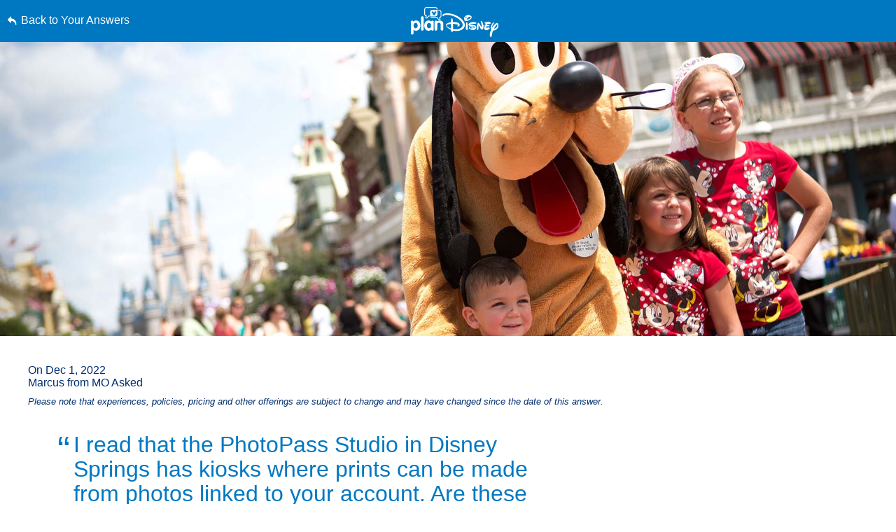

--- FILE ---
content_type: text/html; charset=utf-8
request_url: https://www.google.com/recaptcha/enterprise/anchor?ar=1&k=6LfbOnokAAAAAFl3-2lPl5KiSAxrwhYROJFl_QVT&co=aHR0cHM6Ly9jZG4ucmVnaXN0ZXJkaXNuZXkuZ28uY29tOjQ0Mw..&hl=en&v=PoyoqOPhxBO7pBk68S4YbpHZ&size=invisible&anchor-ms=20000&execute-ms=30000&cb=gpxkmlzivcs
body_size: 49830
content:
<!DOCTYPE HTML><html dir="ltr" lang="en"><head><meta http-equiv="Content-Type" content="text/html; charset=UTF-8">
<meta http-equiv="X-UA-Compatible" content="IE=edge">
<title>reCAPTCHA</title>
<style type="text/css">
/* cyrillic-ext */
@font-face {
  font-family: 'Roboto';
  font-style: normal;
  font-weight: 400;
  font-stretch: 100%;
  src: url(//fonts.gstatic.com/s/roboto/v48/KFO7CnqEu92Fr1ME7kSn66aGLdTylUAMa3GUBHMdazTgWw.woff2) format('woff2');
  unicode-range: U+0460-052F, U+1C80-1C8A, U+20B4, U+2DE0-2DFF, U+A640-A69F, U+FE2E-FE2F;
}
/* cyrillic */
@font-face {
  font-family: 'Roboto';
  font-style: normal;
  font-weight: 400;
  font-stretch: 100%;
  src: url(//fonts.gstatic.com/s/roboto/v48/KFO7CnqEu92Fr1ME7kSn66aGLdTylUAMa3iUBHMdazTgWw.woff2) format('woff2');
  unicode-range: U+0301, U+0400-045F, U+0490-0491, U+04B0-04B1, U+2116;
}
/* greek-ext */
@font-face {
  font-family: 'Roboto';
  font-style: normal;
  font-weight: 400;
  font-stretch: 100%;
  src: url(//fonts.gstatic.com/s/roboto/v48/KFO7CnqEu92Fr1ME7kSn66aGLdTylUAMa3CUBHMdazTgWw.woff2) format('woff2');
  unicode-range: U+1F00-1FFF;
}
/* greek */
@font-face {
  font-family: 'Roboto';
  font-style: normal;
  font-weight: 400;
  font-stretch: 100%;
  src: url(//fonts.gstatic.com/s/roboto/v48/KFO7CnqEu92Fr1ME7kSn66aGLdTylUAMa3-UBHMdazTgWw.woff2) format('woff2');
  unicode-range: U+0370-0377, U+037A-037F, U+0384-038A, U+038C, U+038E-03A1, U+03A3-03FF;
}
/* math */
@font-face {
  font-family: 'Roboto';
  font-style: normal;
  font-weight: 400;
  font-stretch: 100%;
  src: url(//fonts.gstatic.com/s/roboto/v48/KFO7CnqEu92Fr1ME7kSn66aGLdTylUAMawCUBHMdazTgWw.woff2) format('woff2');
  unicode-range: U+0302-0303, U+0305, U+0307-0308, U+0310, U+0312, U+0315, U+031A, U+0326-0327, U+032C, U+032F-0330, U+0332-0333, U+0338, U+033A, U+0346, U+034D, U+0391-03A1, U+03A3-03A9, U+03B1-03C9, U+03D1, U+03D5-03D6, U+03F0-03F1, U+03F4-03F5, U+2016-2017, U+2034-2038, U+203C, U+2040, U+2043, U+2047, U+2050, U+2057, U+205F, U+2070-2071, U+2074-208E, U+2090-209C, U+20D0-20DC, U+20E1, U+20E5-20EF, U+2100-2112, U+2114-2115, U+2117-2121, U+2123-214F, U+2190, U+2192, U+2194-21AE, U+21B0-21E5, U+21F1-21F2, U+21F4-2211, U+2213-2214, U+2216-22FF, U+2308-230B, U+2310, U+2319, U+231C-2321, U+2336-237A, U+237C, U+2395, U+239B-23B7, U+23D0, U+23DC-23E1, U+2474-2475, U+25AF, U+25B3, U+25B7, U+25BD, U+25C1, U+25CA, U+25CC, U+25FB, U+266D-266F, U+27C0-27FF, U+2900-2AFF, U+2B0E-2B11, U+2B30-2B4C, U+2BFE, U+3030, U+FF5B, U+FF5D, U+1D400-1D7FF, U+1EE00-1EEFF;
}
/* symbols */
@font-face {
  font-family: 'Roboto';
  font-style: normal;
  font-weight: 400;
  font-stretch: 100%;
  src: url(//fonts.gstatic.com/s/roboto/v48/KFO7CnqEu92Fr1ME7kSn66aGLdTylUAMaxKUBHMdazTgWw.woff2) format('woff2');
  unicode-range: U+0001-000C, U+000E-001F, U+007F-009F, U+20DD-20E0, U+20E2-20E4, U+2150-218F, U+2190, U+2192, U+2194-2199, U+21AF, U+21E6-21F0, U+21F3, U+2218-2219, U+2299, U+22C4-22C6, U+2300-243F, U+2440-244A, U+2460-24FF, U+25A0-27BF, U+2800-28FF, U+2921-2922, U+2981, U+29BF, U+29EB, U+2B00-2BFF, U+4DC0-4DFF, U+FFF9-FFFB, U+10140-1018E, U+10190-1019C, U+101A0, U+101D0-101FD, U+102E0-102FB, U+10E60-10E7E, U+1D2C0-1D2D3, U+1D2E0-1D37F, U+1F000-1F0FF, U+1F100-1F1AD, U+1F1E6-1F1FF, U+1F30D-1F30F, U+1F315, U+1F31C, U+1F31E, U+1F320-1F32C, U+1F336, U+1F378, U+1F37D, U+1F382, U+1F393-1F39F, U+1F3A7-1F3A8, U+1F3AC-1F3AF, U+1F3C2, U+1F3C4-1F3C6, U+1F3CA-1F3CE, U+1F3D4-1F3E0, U+1F3ED, U+1F3F1-1F3F3, U+1F3F5-1F3F7, U+1F408, U+1F415, U+1F41F, U+1F426, U+1F43F, U+1F441-1F442, U+1F444, U+1F446-1F449, U+1F44C-1F44E, U+1F453, U+1F46A, U+1F47D, U+1F4A3, U+1F4B0, U+1F4B3, U+1F4B9, U+1F4BB, U+1F4BF, U+1F4C8-1F4CB, U+1F4D6, U+1F4DA, U+1F4DF, U+1F4E3-1F4E6, U+1F4EA-1F4ED, U+1F4F7, U+1F4F9-1F4FB, U+1F4FD-1F4FE, U+1F503, U+1F507-1F50B, U+1F50D, U+1F512-1F513, U+1F53E-1F54A, U+1F54F-1F5FA, U+1F610, U+1F650-1F67F, U+1F687, U+1F68D, U+1F691, U+1F694, U+1F698, U+1F6AD, U+1F6B2, U+1F6B9-1F6BA, U+1F6BC, U+1F6C6-1F6CF, U+1F6D3-1F6D7, U+1F6E0-1F6EA, U+1F6F0-1F6F3, U+1F6F7-1F6FC, U+1F700-1F7FF, U+1F800-1F80B, U+1F810-1F847, U+1F850-1F859, U+1F860-1F887, U+1F890-1F8AD, U+1F8B0-1F8BB, U+1F8C0-1F8C1, U+1F900-1F90B, U+1F93B, U+1F946, U+1F984, U+1F996, U+1F9E9, U+1FA00-1FA6F, U+1FA70-1FA7C, U+1FA80-1FA89, U+1FA8F-1FAC6, U+1FACE-1FADC, U+1FADF-1FAE9, U+1FAF0-1FAF8, U+1FB00-1FBFF;
}
/* vietnamese */
@font-face {
  font-family: 'Roboto';
  font-style: normal;
  font-weight: 400;
  font-stretch: 100%;
  src: url(//fonts.gstatic.com/s/roboto/v48/KFO7CnqEu92Fr1ME7kSn66aGLdTylUAMa3OUBHMdazTgWw.woff2) format('woff2');
  unicode-range: U+0102-0103, U+0110-0111, U+0128-0129, U+0168-0169, U+01A0-01A1, U+01AF-01B0, U+0300-0301, U+0303-0304, U+0308-0309, U+0323, U+0329, U+1EA0-1EF9, U+20AB;
}
/* latin-ext */
@font-face {
  font-family: 'Roboto';
  font-style: normal;
  font-weight: 400;
  font-stretch: 100%;
  src: url(//fonts.gstatic.com/s/roboto/v48/KFO7CnqEu92Fr1ME7kSn66aGLdTylUAMa3KUBHMdazTgWw.woff2) format('woff2');
  unicode-range: U+0100-02BA, U+02BD-02C5, U+02C7-02CC, U+02CE-02D7, U+02DD-02FF, U+0304, U+0308, U+0329, U+1D00-1DBF, U+1E00-1E9F, U+1EF2-1EFF, U+2020, U+20A0-20AB, U+20AD-20C0, U+2113, U+2C60-2C7F, U+A720-A7FF;
}
/* latin */
@font-face {
  font-family: 'Roboto';
  font-style: normal;
  font-weight: 400;
  font-stretch: 100%;
  src: url(//fonts.gstatic.com/s/roboto/v48/KFO7CnqEu92Fr1ME7kSn66aGLdTylUAMa3yUBHMdazQ.woff2) format('woff2');
  unicode-range: U+0000-00FF, U+0131, U+0152-0153, U+02BB-02BC, U+02C6, U+02DA, U+02DC, U+0304, U+0308, U+0329, U+2000-206F, U+20AC, U+2122, U+2191, U+2193, U+2212, U+2215, U+FEFF, U+FFFD;
}
/* cyrillic-ext */
@font-face {
  font-family: 'Roboto';
  font-style: normal;
  font-weight: 500;
  font-stretch: 100%;
  src: url(//fonts.gstatic.com/s/roboto/v48/KFO7CnqEu92Fr1ME7kSn66aGLdTylUAMa3GUBHMdazTgWw.woff2) format('woff2');
  unicode-range: U+0460-052F, U+1C80-1C8A, U+20B4, U+2DE0-2DFF, U+A640-A69F, U+FE2E-FE2F;
}
/* cyrillic */
@font-face {
  font-family: 'Roboto';
  font-style: normal;
  font-weight: 500;
  font-stretch: 100%;
  src: url(//fonts.gstatic.com/s/roboto/v48/KFO7CnqEu92Fr1ME7kSn66aGLdTylUAMa3iUBHMdazTgWw.woff2) format('woff2');
  unicode-range: U+0301, U+0400-045F, U+0490-0491, U+04B0-04B1, U+2116;
}
/* greek-ext */
@font-face {
  font-family: 'Roboto';
  font-style: normal;
  font-weight: 500;
  font-stretch: 100%;
  src: url(//fonts.gstatic.com/s/roboto/v48/KFO7CnqEu92Fr1ME7kSn66aGLdTylUAMa3CUBHMdazTgWw.woff2) format('woff2');
  unicode-range: U+1F00-1FFF;
}
/* greek */
@font-face {
  font-family: 'Roboto';
  font-style: normal;
  font-weight: 500;
  font-stretch: 100%;
  src: url(//fonts.gstatic.com/s/roboto/v48/KFO7CnqEu92Fr1ME7kSn66aGLdTylUAMa3-UBHMdazTgWw.woff2) format('woff2');
  unicode-range: U+0370-0377, U+037A-037F, U+0384-038A, U+038C, U+038E-03A1, U+03A3-03FF;
}
/* math */
@font-face {
  font-family: 'Roboto';
  font-style: normal;
  font-weight: 500;
  font-stretch: 100%;
  src: url(//fonts.gstatic.com/s/roboto/v48/KFO7CnqEu92Fr1ME7kSn66aGLdTylUAMawCUBHMdazTgWw.woff2) format('woff2');
  unicode-range: U+0302-0303, U+0305, U+0307-0308, U+0310, U+0312, U+0315, U+031A, U+0326-0327, U+032C, U+032F-0330, U+0332-0333, U+0338, U+033A, U+0346, U+034D, U+0391-03A1, U+03A3-03A9, U+03B1-03C9, U+03D1, U+03D5-03D6, U+03F0-03F1, U+03F4-03F5, U+2016-2017, U+2034-2038, U+203C, U+2040, U+2043, U+2047, U+2050, U+2057, U+205F, U+2070-2071, U+2074-208E, U+2090-209C, U+20D0-20DC, U+20E1, U+20E5-20EF, U+2100-2112, U+2114-2115, U+2117-2121, U+2123-214F, U+2190, U+2192, U+2194-21AE, U+21B0-21E5, U+21F1-21F2, U+21F4-2211, U+2213-2214, U+2216-22FF, U+2308-230B, U+2310, U+2319, U+231C-2321, U+2336-237A, U+237C, U+2395, U+239B-23B7, U+23D0, U+23DC-23E1, U+2474-2475, U+25AF, U+25B3, U+25B7, U+25BD, U+25C1, U+25CA, U+25CC, U+25FB, U+266D-266F, U+27C0-27FF, U+2900-2AFF, U+2B0E-2B11, U+2B30-2B4C, U+2BFE, U+3030, U+FF5B, U+FF5D, U+1D400-1D7FF, U+1EE00-1EEFF;
}
/* symbols */
@font-face {
  font-family: 'Roboto';
  font-style: normal;
  font-weight: 500;
  font-stretch: 100%;
  src: url(//fonts.gstatic.com/s/roboto/v48/KFO7CnqEu92Fr1ME7kSn66aGLdTylUAMaxKUBHMdazTgWw.woff2) format('woff2');
  unicode-range: U+0001-000C, U+000E-001F, U+007F-009F, U+20DD-20E0, U+20E2-20E4, U+2150-218F, U+2190, U+2192, U+2194-2199, U+21AF, U+21E6-21F0, U+21F3, U+2218-2219, U+2299, U+22C4-22C6, U+2300-243F, U+2440-244A, U+2460-24FF, U+25A0-27BF, U+2800-28FF, U+2921-2922, U+2981, U+29BF, U+29EB, U+2B00-2BFF, U+4DC0-4DFF, U+FFF9-FFFB, U+10140-1018E, U+10190-1019C, U+101A0, U+101D0-101FD, U+102E0-102FB, U+10E60-10E7E, U+1D2C0-1D2D3, U+1D2E0-1D37F, U+1F000-1F0FF, U+1F100-1F1AD, U+1F1E6-1F1FF, U+1F30D-1F30F, U+1F315, U+1F31C, U+1F31E, U+1F320-1F32C, U+1F336, U+1F378, U+1F37D, U+1F382, U+1F393-1F39F, U+1F3A7-1F3A8, U+1F3AC-1F3AF, U+1F3C2, U+1F3C4-1F3C6, U+1F3CA-1F3CE, U+1F3D4-1F3E0, U+1F3ED, U+1F3F1-1F3F3, U+1F3F5-1F3F7, U+1F408, U+1F415, U+1F41F, U+1F426, U+1F43F, U+1F441-1F442, U+1F444, U+1F446-1F449, U+1F44C-1F44E, U+1F453, U+1F46A, U+1F47D, U+1F4A3, U+1F4B0, U+1F4B3, U+1F4B9, U+1F4BB, U+1F4BF, U+1F4C8-1F4CB, U+1F4D6, U+1F4DA, U+1F4DF, U+1F4E3-1F4E6, U+1F4EA-1F4ED, U+1F4F7, U+1F4F9-1F4FB, U+1F4FD-1F4FE, U+1F503, U+1F507-1F50B, U+1F50D, U+1F512-1F513, U+1F53E-1F54A, U+1F54F-1F5FA, U+1F610, U+1F650-1F67F, U+1F687, U+1F68D, U+1F691, U+1F694, U+1F698, U+1F6AD, U+1F6B2, U+1F6B9-1F6BA, U+1F6BC, U+1F6C6-1F6CF, U+1F6D3-1F6D7, U+1F6E0-1F6EA, U+1F6F0-1F6F3, U+1F6F7-1F6FC, U+1F700-1F7FF, U+1F800-1F80B, U+1F810-1F847, U+1F850-1F859, U+1F860-1F887, U+1F890-1F8AD, U+1F8B0-1F8BB, U+1F8C0-1F8C1, U+1F900-1F90B, U+1F93B, U+1F946, U+1F984, U+1F996, U+1F9E9, U+1FA00-1FA6F, U+1FA70-1FA7C, U+1FA80-1FA89, U+1FA8F-1FAC6, U+1FACE-1FADC, U+1FADF-1FAE9, U+1FAF0-1FAF8, U+1FB00-1FBFF;
}
/* vietnamese */
@font-face {
  font-family: 'Roboto';
  font-style: normal;
  font-weight: 500;
  font-stretch: 100%;
  src: url(//fonts.gstatic.com/s/roboto/v48/KFO7CnqEu92Fr1ME7kSn66aGLdTylUAMa3OUBHMdazTgWw.woff2) format('woff2');
  unicode-range: U+0102-0103, U+0110-0111, U+0128-0129, U+0168-0169, U+01A0-01A1, U+01AF-01B0, U+0300-0301, U+0303-0304, U+0308-0309, U+0323, U+0329, U+1EA0-1EF9, U+20AB;
}
/* latin-ext */
@font-face {
  font-family: 'Roboto';
  font-style: normal;
  font-weight: 500;
  font-stretch: 100%;
  src: url(//fonts.gstatic.com/s/roboto/v48/KFO7CnqEu92Fr1ME7kSn66aGLdTylUAMa3KUBHMdazTgWw.woff2) format('woff2');
  unicode-range: U+0100-02BA, U+02BD-02C5, U+02C7-02CC, U+02CE-02D7, U+02DD-02FF, U+0304, U+0308, U+0329, U+1D00-1DBF, U+1E00-1E9F, U+1EF2-1EFF, U+2020, U+20A0-20AB, U+20AD-20C0, U+2113, U+2C60-2C7F, U+A720-A7FF;
}
/* latin */
@font-face {
  font-family: 'Roboto';
  font-style: normal;
  font-weight: 500;
  font-stretch: 100%;
  src: url(//fonts.gstatic.com/s/roboto/v48/KFO7CnqEu92Fr1ME7kSn66aGLdTylUAMa3yUBHMdazQ.woff2) format('woff2');
  unicode-range: U+0000-00FF, U+0131, U+0152-0153, U+02BB-02BC, U+02C6, U+02DA, U+02DC, U+0304, U+0308, U+0329, U+2000-206F, U+20AC, U+2122, U+2191, U+2193, U+2212, U+2215, U+FEFF, U+FFFD;
}
/* cyrillic-ext */
@font-face {
  font-family: 'Roboto';
  font-style: normal;
  font-weight: 900;
  font-stretch: 100%;
  src: url(//fonts.gstatic.com/s/roboto/v48/KFO7CnqEu92Fr1ME7kSn66aGLdTylUAMa3GUBHMdazTgWw.woff2) format('woff2');
  unicode-range: U+0460-052F, U+1C80-1C8A, U+20B4, U+2DE0-2DFF, U+A640-A69F, U+FE2E-FE2F;
}
/* cyrillic */
@font-face {
  font-family: 'Roboto';
  font-style: normal;
  font-weight: 900;
  font-stretch: 100%;
  src: url(//fonts.gstatic.com/s/roboto/v48/KFO7CnqEu92Fr1ME7kSn66aGLdTylUAMa3iUBHMdazTgWw.woff2) format('woff2');
  unicode-range: U+0301, U+0400-045F, U+0490-0491, U+04B0-04B1, U+2116;
}
/* greek-ext */
@font-face {
  font-family: 'Roboto';
  font-style: normal;
  font-weight: 900;
  font-stretch: 100%;
  src: url(//fonts.gstatic.com/s/roboto/v48/KFO7CnqEu92Fr1ME7kSn66aGLdTylUAMa3CUBHMdazTgWw.woff2) format('woff2');
  unicode-range: U+1F00-1FFF;
}
/* greek */
@font-face {
  font-family: 'Roboto';
  font-style: normal;
  font-weight: 900;
  font-stretch: 100%;
  src: url(//fonts.gstatic.com/s/roboto/v48/KFO7CnqEu92Fr1ME7kSn66aGLdTylUAMa3-UBHMdazTgWw.woff2) format('woff2');
  unicode-range: U+0370-0377, U+037A-037F, U+0384-038A, U+038C, U+038E-03A1, U+03A3-03FF;
}
/* math */
@font-face {
  font-family: 'Roboto';
  font-style: normal;
  font-weight: 900;
  font-stretch: 100%;
  src: url(//fonts.gstatic.com/s/roboto/v48/KFO7CnqEu92Fr1ME7kSn66aGLdTylUAMawCUBHMdazTgWw.woff2) format('woff2');
  unicode-range: U+0302-0303, U+0305, U+0307-0308, U+0310, U+0312, U+0315, U+031A, U+0326-0327, U+032C, U+032F-0330, U+0332-0333, U+0338, U+033A, U+0346, U+034D, U+0391-03A1, U+03A3-03A9, U+03B1-03C9, U+03D1, U+03D5-03D6, U+03F0-03F1, U+03F4-03F5, U+2016-2017, U+2034-2038, U+203C, U+2040, U+2043, U+2047, U+2050, U+2057, U+205F, U+2070-2071, U+2074-208E, U+2090-209C, U+20D0-20DC, U+20E1, U+20E5-20EF, U+2100-2112, U+2114-2115, U+2117-2121, U+2123-214F, U+2190, U+2192, U+2194-21AE, U+21B0-21E5, U+21F1-21F2, U+21F4-2211, U+2213-2214, U+2216-22FF, U+2308-230B, U+2310, U+2319, U+231C-2321, U+2336-237A, U+237C, U+2395, U+239B-23B7, U+23D0, U+23DC-23E1, U+2474-2475, U+25AF, U+25B3, U+25B7, U+25BD, U+25C1, U+25CA, U+25CC, U+25FB, U+266D-266F, U+27C0-27FF, U+2900-2AFF, U+2B0E-2B11, U+2B30-2B4C, U+2BFE, U+3030, U+FF5B, U+FF5D, U+1D400-1D7FF, U+1EE00-1EEFF;
}
/* symbols */
@font-face {
  font-family: 'Roboto';
  font-style: normal;
  font-weight: 900;
  font-stretch: 100%;
  src: url(//fonts.gstatic.com/s/roboto/v48/KFO7CnqEu92Fr1ME7kSn66aGLdTylUAMaxKUBHMdazTgWw.woff2) format('woff2');
  unicode-range: U+0001-000C, U+000E-001F, U+007F-009F, U+20DD-20E0, U+20E2-20E4, U+2150-218F, U+2190, U+2192, U+2194-2199, U+21AF, U+21E6-21F0, U+21F3, U+2218-2219, U+2299, U+22C4-22C6, U+2300-243F, U+2440-244A, U+2460-24FF, U+25A0-27BF, U+2800-28FF, U+2921-2922, U+2981, U+29BF, U+29EB, U+2B00-2BFF, U+4DC0-4DFF, U+FFF9-FFFB, U+10140-1018E, U+10190-1019C, U+101A0, U+101D0-101FD, U+102E0-102FB, U+10E60-10E7E, U+1D2C0-1D2D3, U+1D2E0-1D37F, U+1F000-1F0FF, U+1F100-1F1AD, U+1F1E6-1F1FF, U+1F30D-1F30F, U+1F315, U+1F31C, U+1F31E, U+1F320-1F32C, U+1F336, U+1F378, U+1F37D, U+1F382, U+1F393-1F39F, U+1F3A7-1F3A8, U+1F3AC-1F3AF, U+1F3C2, U+1F3C4-1F3C6, U+1F3CA-1F3CE, U+1F3D4-1F3E0, U+1F3ED, U+1F3F1-1F3F3, U+1F3F5-1F3F7, U+1F408, U+1F415, U+1F41F, U+1F426, U+1F43F, U+1F441-1F442, U+1F444, U+1F446-1F449, U+1F44C-1F44E, U+1F453, U+1F46A, U+1F47D, U+1F4A3, U+1F4B0, U+1F4B3, U+1F4B9, U+1F4BB, U+1F4BF, U+1F4C8-1F4CB, U+1F4D6, U+1F4DA, U+1F4DF, U+1F4E3-1F4E6, U+1F4EA-1F4ED, U+1F4F7, U+1F4F9-1F4FB, U+1F4FD-1F4FE, U+1F503, U+1F507-1F50B, U+1F50D, U+1F512-1F513, U+1F53E-1F54A, U+1F54F-1F5FA, U+1F610, U+1F650-1F67F, U+1F687, U+1F68D, U+1F691, U+1F694, U+1F698, U+1F6AD, U+1F6B2, U+1F6B9-1F6BA, U+1F6BC, U+1F6C6-1F6CF, U+1F6D3-1F6D7, U+1F6E0-1F6EA, U+1F6F0-1F6F3, U+1F6F7-1F6FC, U+1F700-1F7FF, U+1F800-1F80B, U+1F810-1F847, U+1F850-1F859, U+1F860-1F887, U+1F890-1F8AD, U+1F8B0-1F8BB, U+1F8C0-1F8C1, U+1F900-1F90B, U+1F93B, U+1F946, U+1F984, U+1F996, U+1F9E9, U+1FA00-1FA6F, U+1FA70-1FA7C, U+1FA80-1FA89, U+1FA8F-1FAC6, U+1FACE-1FADC, U+1FADF-1FAE9, U+1FAF0-1FAF8, U+1FB00-1FBFF;
}
/* vietnamese */
@font-face {
  font-family: 'Roboto';
  font-style: normal;
  font-weight: 900;
  font-stretch: 100%;
  src: url(//fonts.gstatic.com/s/roboto/v48/KFO7CnqEu92Fr1ME7kSn66aGLdTylUAMa3OUBHMdazTgWw.woff2) format('woff2');
  unicode-range: U+0102-0103, U+0110-0111, U+0128-0129, U+0168-0169, U+01A0-01A1, U+01AF-01B0, U+0300-0301, U+0303-0304, U+0308-0309, U+0323, U+0329, U+1EA0-1EF9, U+20AB;
}
/* latin-ext */
@font-face {
  font-family: 'Roboto';
  font-style: normal;
  font-weight: 900;
  font-stretch: 100%;
  src: url(//fonts.gstatic.com/s/roboto/v48/KFO7CnqEu92Fr1ME7kSn66aGLdTylUAMa3KUBHMdazTgWw.woff2) format('woff2');
  unicode-range: U+0100-02BA, U+02BD-02C5, U+02C7-02CC, U+02CE-02D7, U+02DD-02FF, U+0304, U+0308, U+0329, U+1D00-1DBF, U+1E00-1E9F, U+1EF2-1EFF, U+2020, U+20A0-20AB, U+20AD-20C0, U+2113, U+2C60-2C7F, U+A720-A7FF;
}
/* latin */
@font-face {
  font-family: 'Roboto';
  font-style: normal;
  font-weight: 900;
  font-stretch: 100%;
  src: url(//fonts.gstatic.com/s/roboto/v48/KFO7CnqEu92Fr1ME7kSn66aGLdTylUAMa3yUBHMdazQ.woff2) format('woff2');
  unicode-range: U+0000-00FF, U+0131, U+0152-0153, U+02BB-02BC, U+02C6, U+02DA, U+02DC, U+0304, U+0308, U+0329, U+2000-206F, U+20AC, U+2122, U+2191, U+2193, U+2212, U+2215, U+FEFF, U+FFFD;
}

</style>
<link rel="stylesheet" type="text/css" href="https://www.gstatic.com/recaptcha/releases/PoyoqOPhxBO7pBk68S4YbpHZ/styles__ltr.css">
<script nonce="R6Vcrzc-Wl-Nq1Rmc2YDSw" type="text/javascript">window['__recaptcha_api'] = 'https://www.google.com/recaptcha/enterprise/';</script>
<script type="text/javascript" src="https://www.gstatic.com/recaptcha/releases/PoyoqOPhxBO7pBk68S4YbpHZ/recaptcha__en.js" nonce="R6Vcrzc-Wl-Nq1Rmc2YDSw">
      
    </script></head>
<body><div id="rc-anchor-alert" class="rc-anchor-alert"></div>
<input type="hidden" id="recaptcha-token" value="[base64]">
<script type="text/javascript" nonce="R6Vcrzc-Wl-Nq1Rmc2YDSw">
      recaptcha.anchor.Main.init("[\x22ainput\x22,[\x22bgdata\x22,\x22\x22,\[base64]/[base64]/[base64]/ZyhXLGgpOnEoW04sMjEsbF0sVywwKSxoKSxmYWxzZSxmYWxzZSl9Y2F0Y2goayl7RygzNTgsVyk/[base64]/[base64]/[base64]/[base64]/[base64]/[base64]/[base64]/bmV3IEJbT10oRFswXSk6dz09Mj9uZXcgQltPXShEWzBdLERbMV0pOnc9PTM/bmV3IEJbT10oRFswXSxEWzFdLERbMl0pOnc9PTQ/[base64]/[base64]/[base64]/[base64]/[base64]\\u003d\x22,\[base64]\\u003d\x22,\[base64]/VMOOYMKSABDDm8OAwqrCh1hbMcKvSFIuwr3DmsK/P8KhZsKKwrpawrLCuiY0wrc3V1XDvG8Mw783E17CicOhZBJUeFbDiMOgUi7CvQHDvRBeTBJewofDq33DjWBTwrPDliccwo0MwoE2GsOgw7pnE0LDhcKDw71wCwAtPMOJw63Dqms0IiXDmjfCuMOewq9/[base64]/[base64]/CpMKQwqRNw5rCvMOJYcOZZcK6w5TCgjN9K1fDoQwKwq4Iw4zDjsOmYTRhwrzCvWNxw6jCpMOgD8OlVMKvRApOw4rDkzrCrVnConF6ScKqw6BdQzEbwqJCfibCgycKesK8wpbCrxFXw53CgDfCucOHwqjDiATDl8K3MMKDw6XCoyPDs8OEwozCnGbClT9Qwqg/wocaGW/[base64]/Cjj/[base64]/DoX3CqcOySxbCpsK7NDEfw7jCpsKAwrRHasKmw4Qyw4pfwqsdFiVgdsOwwrVowqnCmnHDjsK4LVfCrBnDgsKdwq5WeERXBwvCi8OFM8KPMsKbfcO6w7YlwqXDssOsJMO7wp9FJMOMI1XCkRJ/[base64]/CvirCssKQwoEWw4Bjw5Vvc3pnHsK0IRvCjcKsasOzeExSRBfDl3VAwqXDiGFYIsK1w5k4w6Njw79vwpVEfxs+R8KiEcK4w4l/wqQiw7fDqsK8GMKywopFIjcPTsOdwoJ+CT8zagZlwrPDh8OQTsK1O8OGGB/CiSbCi8OPA8KJB0x+w6jCqMO7RcOiwoI0CcKbBFDDr8Kdw5vCm2nDpgZDw4DDlMOWw5sAPFhKF8ONEAfDjULDhmERw47DlsOHw5fCoA3DvTcCezFyG8KJw6oYRcOZw4JewpINbcKCwpbDkMO2w5U3wpLCjAVIER7CqsOlw6EBU8K7w7LDtsKmw5rCozk/wqRnQgYFTFgdw6hMwrtRw5JgHMKjOcO2w4LDiGJ/C8Oiw6nDt8OVFHFZw6fCuXjDkWfDmDfCgsK7eiJCPcO9asOjw6pQw5TCv1rCssO3w5zCnMOZw7seXUFgScOlcw/CscOZAwgpw58bwofDlsO1w5TCkcOiwrLCvRxQw6nCkcKdwpxwwq7Dqj5awoXDhMKQw4h/wrUeI8KGNcOww4PDsFB0EiZRwoDDvMKQwr3Cin/DkXvDmTDCmFXCizLDgX87wpQmcATCg8Kdw6zChMKEwptKIh/CuMKyw6rDkXp6H8KKw67CnzBywqxeP34Uw5g6GmDDrG0Tw58oFH5Wwq/CokASwphLN8KxXSfDj1bCt8Oow5XDmsKrdMK1wrgewrHCkcKEwp9AB8OKwqHCmMKdE8KYaz3Du8OsOS3DsmRYYMKjwrfClcOmScKnVsKwwrvCq3rDiz/DgzHCoQ3CvcOYLToVwpZ3w6zDpsKZCHHDplrCviUvw4TCgsKTNsKAw4Mbw6BfwrXCmsOOZMOTCUHCmcKjw57DgVzCqUfDn8KXw7lBK8OpTVM/SsKZNMKZBsKqFFQ8NsOrwp0OKHTDl8OaU8OMwowdwpceNCl9w58YwrHDq8KALMKAwoY2wqzDjcKrwoHDnloCUsK3wqfDk3rDq8OnwoA9wqt9wqjCk8O9wrbCsSd+w6BNwrB/w6TDvzjDsXxkRlt8KcKlw75UBcOPwq/Cj03DocKZwq9ZTcK7ZzfCmcO1XWM+EzEswrsnw4ZPTB/[base64]/[base64]/DtjsnwrbDksOHc3vCmjMFaTrDsCgrw7ASH8O+WRTDvwDDnMK9WnwUTVrClR4Fw5AefFcFwr9gwpk6RmPDpcO7wpPCl1sDasKvH8KwRsOJd2oIU8KPCcKSwqIAw5HCqCFkJwnDqhRhNcKSCyxxByA/Hi8nOxHCn2vDlXDDvCgswpQgw5J9YcKALkhodMKAw7bCjcKNw57Cs38rw7cVXcKTI8OCT3PCtVVRw7RTLGzDkyvCnMOuw7rCjVR5bAHDnC9gT8Odwqh5Ljh8CXxrUG9vCGvDu1LCsMKtLhnClAvDjzbChizDkh/DixbCixTDu8O+DMK2F1fDl8OPTVMVGRpAWWPCm2UBYSZ9UsKow4/DjMOkYMO2QsOAbsKJZRYsfmtew4XCmMOtYF1kw5PCoUjCqsOhw7XDmmvCkmABw75pwrA/KcKnwpTDt2UpwqzDsGHChsKmAsO0w7EHNMKmWiRBJsKlw7hMwpjDhzfDssONw4XCi8K7wqcbw6HCsAbDscK2GcKVw5LCkcO4wpDCrXHCjGdmf2HCkSgOw4Y8w6LCuRHDlMKlw7LDhBYbE8Krwo7DlsOuLsOzwqQ/[base64]/Ctj3CrwXCpFTDrU/[base64]/[base64]/[base64]/CjcKIwrRDwoE0dsKawrYATWV3ICHDiRZpwoLCvMKUw4XCiU1Zw7wYQDbCkcKbB1sswobDssKBVgVyMGHDl8O/[base64]/ClwY8wrE1w4TCm8K9b8KoMMOmbA4/wpMzCcOvLCw7wqLDhkHDr1xowqRABD/[base64]/CkhPCi8KEJ255w7MJw7vDqFU5EyfCsz1Ue8OLMsOdw4/DjMO3wr/[base64]/DmRBKwq5CDMKrw6/DrWJsRVnDgQVBw5fCoMK+cMOJwozDhcKMOMKlw7p9dMOjdsK2EcKlCHAcw496wq1GwoFcwr/Dtk1Nwo4RTn3CjFk8wofDgcOnFAE/Znx3ezvDhMOmw6zDpzBpw685HxIsG3Bjwqs4VUUINEMKLw/[base64]/WcKsw6kKwpZYLB5Aw6zCpi/CnUAww79CYTTCnMKXZy8EwrUhCsKJf8OwwprCqsKLR1s/wpBEwoB7VcKYw5VuA8Kzw50JWsOVwp1dO8Obwow8DsK3CsOZJsKlPsO7TMOBNwLCkcK0w5xrwr7Dmz3ChD/Cl8KjwolLTVk3DWTCk8OVwrDDjT/[base64]/CnsO4MERkwqA+wrgjITfCoQFJZMKGwos5wrDDrRNXwqZzQsOiS8KAwpPCicKkwp7Ct0MiwqxawojCjsOvwofDuGHDnMO/BcKrwqHCqSdCPW02OyHCssKAwoBFw45mwq8TdsKlDcK3wobDiiDCuSAFw5Z7FE3Dp8Knw69sfEJRDcKuwpQaV8ObT2lBw5QbwqVRPCPCrMOjw6rCm8OKNQpww77Dr8Kgw4/DqjLDtzfDhH3DpcOcwpNUw4kSw5TDkg/CqxkFwq8JaHDDmMKqYCfDg8KqdjPCscOLFMK8XBfDlsKIw4XChXEbPMO9w5TCgy8uw4V5wobDjikRwp80DAEpdcOBwrVlw5s2w5kMDX9/[base64]/CssKgw7ZpPgPDi8KxwrfCisKOeVfDqAZqw5bDrjICw6TCiXTCvldyVmFWAsO+PWlkfWrDjT/CscOewoDCk8OZB23CkE/CmD0cSW7CqsO2w7l9w7Niwq1RwoxPcgLDlXTCjcOHd8KMesKrVQF6wpHCoFJUw4vDrnzDvcKeZcOhOh7CicOfwrbDtcKPw5UVw6/Cj8ONwr7ClVdgwqxuC1/DpcKsw6fDrcK1Xg9eGSIlwrQpRcK8woNeAsOuwrfDrcOcwr/DhcKow6hkw7DDosOmwr5UwrRSwqzCuwkxesKvfBJbwpnDocOuwpoEw4F9w5zDjiQpfcKDS8OUCRx9Bk9keS8/RlbCqUbDv1HCuMOUwrkzwr3DkMOUdlc2LAtcwpFzDMOFwo/DhsO7wrRdfcKEwqZxdsOawo09dMO5DGnChcKqdQfCt8O1BEIqDMOcw4xUbi9FBFDCqMK7bGAPNjzCoUMYw5/[base64]/DkcKvw7LDqMOmbcO7w57CkmLDh8OOdMK6w6YeByzChsOrcsOOw7V9wq95wrY8VsKUDDJIwokpw5geAcOhwpzDg1RZWcOga3UbwrPDj8OswqEzw544w6wfwrjDi8KLb8OyT8OkwqJJw7rDkCfCocKCFmZTE8K8K8KYDUpMez7CicOqXsO/[base64]/Do8KbwpPDhHAtE8O5wqbDhMOSwpgCFjkGdMKMw4DDlAB3w5t8w7nCq0hUwqbDgUzClsKrw5/Dt8O5woTCi8KtVcONBcKHDsOHw6R1wrZ0w7Z4w6vDjMO9w44gY8KwRGjCpQTCgRvDt8OBwqTCpnHCpcKgdSh7YSfCuCnDi8OyHsKaWn3CosOgHnIoA8OXf13CpsKdBsODw41vPWQ5w7fDg8O1wp3DgQUtwp/DlcKbM8K3LsOlWhnDu2NwVz/DjnHCpgLDvDUIwpIvP8OBw7VZF8OCQ8KABcK6wpRTIS/Dk8KGw4BwHMOTwoRkwr3Cugx5w6PCuWpjZ2MEFBLCs8Okw5h5woTCsMOxw75Uw6/Dl2Aew7E1SsKDQcO+YMKMwozCssKNCRnCjU08wrQKwo4ewrMlw4FHFcOBw4zCiDw3McOtBD3DnsKvL3HDnUZgXnTDqXDDgmTCqcODwolqwoILAC/[base64]/DjWDDoxDDmH4KA8OXM8KnaMOjw49dw5sZwpLDgcK1wp/DohHDlsOOw6VLwojDugLDgXBeaA1mQ2fCvcKbw51fH8Onw5wKwqgRwrNYasK5w47CtMORQgpsG8KXwpxww4LCrRkfO8KvXDzDg8O1EsOxZ8KDw4oSw6xqYMKGJsKXScKWw6PDiMKrwpTDncOuAh/[base64]/[base64]/Dj8KCfFB7wphmdMO3wpXDjsO7w4JmAm0zwqNyfsKxDjXDgcKsw5Mrw5bCjMOKBMKmFMOiacOTXcKMw7zDoMOewo3DgynDvsOGTsOSwpo/[base64]/[base64]/CnMOlSsKGwoPDqMOowo4JWnQKwp/CtsKJw7JWQsOzdsKfwrkCdMKTwplkw7zDqMOiI8O7w4zDgsKFEFbDuAnDm8Kew4bCssO2c29aacKLZsONw7U/[base64]/[base64]/CvMOuZcOrw4TCvn3CrRgKVBJ4I27Du8OZwrnCsUAdasOiI8OVw4jDjsO/NcOqw5QwJsOowpEjw54XwpXCksO6AcKZwrfCnMK3KMOlwozCm8Kpw6XCqRDDkzc5wq9kMMOcwoDCksKgP8OiwpjCusKhBRwyw4nDisO/McK6cMKmwroic8OHJ8ONw496V8OFBjhww4XCqMO/LGhCPMKtwpHDmhVdTRTCpsO3HMOkblogfznDrMKHBzdAQ04LLsOgWGfDqsK/VMKXPsKAwo3DmcObKBnCtFAxw6nDgsOMw6vCi8OgalPDh13DkMOcw4AibgfCr8Odw7XChMOGL8KNw4ERLX/[base64]/CkMOAIlgYwq5QeMOlw6EeecOnL8KQw67DmR3Dj8Ohw6DCjzhIw5nDvAPCv8OmbMKSw7vDl0lrw7k+PsKZw4EXJlvCjxZedcO2w4jDlMOCw67CuRpzwqcmBzTDpA/CkXHDm8ONPyUYw5bDqcOXw63DjsKgwpPCkMOLAUjCo8KMw7rDlXkQwqDCtn7DksOOYMKZwrnClMKHeT/Dk0TChMKhKsKuworDu29aw7LDoMKkwqdVXMKCOR/[base64]/[base64]/ChcK2wpvCusOjbMOPVMKqJ8K+c0fDk8KQZUw9wqlBbsOBw64Mw5nDlMKXbwd5wqk5Q8O5WMKWOQPDpULDiMKuI8O+cMO/[base64]/DssKmMzAbw6TDrh7DosO/[base64]/[base64]/[base64]/CngTCo1TCrjNQDcOXTsOeGR3DscK8wozCucKiICHDgmM4NsKWHcOpwqshw7rChcOxb8Ohwq7CrHbDowLCmnAvfcKuUysRw5bCngpDTsO7wpvDlX3Dqn4Vwq10wqsiCU3CiBDDpE/[base64]/DoWJkwo3CgAvDjcKowr1Mw7zClcONSVPCucOSClzCg2vDuMKtKHHDk8Kww5nCqQIGwrVxw7gGH8KlElMLYCoDwqlRwqDDkCscTsOBPsK4WcOWw6fClMO5BTrChsOYM8KcJsK5wqM3w4V2wp3Ci8O7w7BXwo/[base64]/CiMO+wqEyNhjDhBAfwoIpwrZtLGLCscOuw75JcX7CjsK/ExvDon5LwpvCvhPDtBLDmjR7woLDuRnCvx1fEHdJwoLCkyTDhsK+eRdIRcOKGV7CrMOhw63DmAfCgsKoRjNQw7N7w4h+exPCji7DvsOKw6gHw4jChBLDlgN1wpPDggJfOmQ/wqwDwr/DgsOJw40Gw7dMe8OSXnM+CQlSRkjCsMKJw5QvwowTw5jDs8OFFMK4U8K+AEnCpU7CrMODURkbKW4Nw7J2JD3Dn8K2BsOowrbDhlrCjsOZw4fDj8KSwqLCryHCn8KyU1PDm8KLwonDrcK6wqnDisO0J1TCilvDosOxw6HClMO/[base64]/DtRdCwqDCkGQ4wqTDtyRfCcOWwpVHw77DkwvCn0ESwprCksOew7DCvcKsw4RaPV1TRmXCih5KccKVc2TDjMKja3RTR8Olw7oXC30WT8Oew7jDqzDDusOjZMOnVsOmYsKew7pUOi9wfXloTlk0wr/[base64]/[base64]/wqrDicKFTsK+J8K8Nm8mw6QdwoQkLz/DoFNYw6bCkw/Ct3F1woTDoTLDuggBw77Cv1kcwqxMw6nDrhzDr2YhwoDDgVRAPnVVXWLDixkDN8OkdQTDvMK9TcOCwoJuTcKgwovCjsKDw4fCmhTCoF4PFAc5A1wgw6DDmxtEew/Cu1ZJwq7CiMOkw6tqCMOqwrrDlkFrIsKjGznCmkfCs3gfwqHChMKuExxtw4fDqRPDpsKNJsKQw4A3wrQdw5MFV8OUNcKZw7nDn8K5FShxw7bDgsKCw7sTKsO3w6bCkF/DmMOYw74iw4PDqMKLwqbChsKiw5LDh8K+w4lLw7DDosOvckUBT8K/wr/DicOsw4opJzg2wpV3QkLDohfDm8OWw7DCg8KjUMKrYCbDtlEVwroLw6tEwoXCozbDisOOYRTDr2zDscKdwoDDpxnCkkrCpsOuw70aNhLDqW4xwrNCw4h6w4NbG8OTFjNsw5TCqsK1w47CnA/CjQDCg0fCikHCmhpZc8O+DR1uOsKYwobDpXQ7wqnChjTDtsONBsKoL3PDu8Kdw47CnRnDpzYjw7rClSYTa3lNwq10PsOwBMKXw7PCm2zCoWbCr8KPfMK/Egh2aAFMw4/DqMKawr3Cq20dXijDuEUEU8OcKUJlV0TDkBnDtTEvwpkwwpdzOMKywqVtw7oCwrY9eMOse1QeNiLCvlTCrBUzdCE3fSHDpMK2w7I+w43Di8KQw6hzwqrCrMKcDQFewoDCqQ/CjVRTa8OxWsKhwoPCosKgwqPCrcOhfXHDgMObT2nDoTFwTkRKwqNXwqQ0w7PChcKOwqfCkcKxwogNbizDrgMrw57CtMKjWxJEw6NVw59zw7nCnsKIw4XDv8OWbyhVwpAXwqROQQbCvsK9w4Y4wqZAwp95cTrDiMKNLyUAJz/[base64]/DoMKiCyZxw4TCi8Oew4jCjSbCo3Blw6gvQ8OyMcOLwoHCrcOewrHCo2LDo8K8L8K/[base64]/Dt8K7cgDDjsOqOcK1w6zCjUHDp8KLVEw8JcOLHCMHYcKbbzHDtFwiM8Kfwo7DqMOxNAvDmm3Dk8KCwqDChMKpY8Ozw4PCpQHDosKcw617wqwhLA/Dph8RwrtdwrdgOFxWwpzCjMOvOcOaTUjDtHEtwqPDi8Ogw5vDvmVrw7PDscKhd8KRVDpscD/[base64]/DsEfDnF/CtQ/CqcKaH8KQC8KnHsKbBFLCvld8wp3CokIpPkY/LjvDjGfDtRDCr8KNaR5vwrotwpldw4TDucOmel0Qw6HCpsK/wqXDt8KUwrbDscOEflrCrgkvCMKxwr/[base64]/CnsKywqPDsMOQw7ZAFXF9w6zCosOjb8KWw5pPwpTCscOvw6HDrMKjL8Oww43CqEIFw7kNRxERw7csc8O4dBR0w6MXwo3Cvjg/w5fCocKoJzM8d1XDkzfCtcOSw5nCt8KHwr9FK2RnwqLDmXjCq8KmWG98wqzClsKXwqUCLXQvw6PDoXbCq8KQwrUBUMK0XsKiw6/[base64]/Dk8ONwp3Dp8KXw6LCv3LCnsKSw7pIGxgfwrAcw6gSZALCisO/w5ckw7Z5NQ3DhsKKYMKxQlspwohzCFDCgMKvwq7DjMOnfF/CsQbClsOyVcKhA8K8w4/CpsK5E0Jqwp3ChcKPKMK/ITvDh1TCmcOOw4QtPWrDnQvCkMOaw77Ds3J9cMO9w4stw6cLwq9VfAVMODITw4HDtykFDMKFwqVuwot9wq/[base64]/[base64]/DqsKeP8OvwolfP0DDgDZ8d3zDpGVywqwvwpLDiVAgw7JLKsOsWHQYP8OVwpc8w7ZXCTNCIMKsw6IlS8OuIcOUeMKrVWfCu8K+w6l+w6nCjcOUw43DsMKDUxrCg8OqMMOQBsOcMFvDpnjDksOPw53Cr8OWwptiwqXDssOgw6bCusO6U1ppG8KTwqtKw6PCrVdWQV/DmWMNG8Ogw43DusO2w7o2fMKwKcOdYsK2w63CuBpsHsOcw63DmAbDhcKdQA4/w7zDtBQ0PcORfF/CqMKLw4UjwpRQwpvDg0JOw67Do8Oyw6HDsnEwwqfDgMOCW2lswoLCmMK+DMKCwpNpURN/w6Ujw6PDnXEcw5TCggN/J2HDpTPDmhXCnsKvW8OrwrdtLCDChBPDriLCux/DvHkjwqpMwqZ2w5/[base64]/wrwiwqEUSR/ChsKbGF9LYVxzPwPDhERaw4TDosOcJcO4CcK6Zwgxw5hhwqHDkcOTw7N6EcOMwohyYcObwpUww5oUBDUcwo3Cl8K3wo/Dp8KoRMORw78rwqXDnMK0wo9Rwoo1wqjDi2BOXkPDosOHAsK5wp4eUcObWsKlZgLDpcOqFWUhwpjDgsKlecO+CHnDi0zCncKjZ8KRJMOnYMKowo44w7vDo09Qw4ZkXcOUw5rCnsOrKCY9w5LCosOcb8KcUUohwr9KTMOAwr9eK8KBEsOuwp8/w6XChn8yZ8KXfsKqEmvDgMOXfcO0w5DCqigzbXZYIBwmKCEZw4jDtQtaRsOIw7PDlcOkw5HDisOpZ8OEwqPDh8O0w5LDkRFie8OTcQPDrcO7w5UNw4TDlMKzPsKuSzDDsS/[base64]/CogQfTgzCiWlnTcKALMKew4BGdHZIwp8uw6/CgBDCqMKcw6pUaWfChsKgQ23Dhy0rw5tQMARrBAZDwrPDmcO1w4XCncKyw47DklrCvHZTHMOcwr9LS8K3EkPCukNRwqTCt8OVwqvDnsOJw6/[base64]/[base64]/CtsORB8KfFcOPEMK0w7TCmcKww7N0GTBxw4PCsMOlw5DDi8KCw7IPP8KLV8KFwqtzwq7Dn3vCj8OHw4HChHvDpV1gbiTDtsKQw7UGw4vDgU3CpMO8UcKyP8K8w47DvsO7woJTwqbCnm/CnsK5w5zConTDm8OEJsO7CsOOcBbCtsKiRsKoaVYGw7Bww7/DvA7DoMO6w70TwqVTWi5tw6HDhsKrw5LClMOHw4LDtcKnw6Bmw5pDGcKdVsOQw7LCssOkw7zDlMKPwqo0w7/DnwwOZ2F1RcOpw6AUw7/Cs3LDnTXDpcOYw4zDphfCpMOlwqptw5nDuE3DiCEJw5xCH8OhV8KQf3fDrcKgwqUZBMKKVyc7UMKbwohOwpHCl1bDj8Ozw6s5cQh+w5xnWDFtwr0FIcOMImrCmcKNX2/CnMK3S8K6PQfClBLCs8Onw57Ct8KIEQ51w4wbwrsxJh96NMOYDMKswonCgcKqGW/Cj8O+w60Ew5w/w4Brw4DCrsKNbMOHw5zDuG/DhDbCjMKQOcK8HygRw4jDm8K/wo3Djzc+w6fCqsKRw4AyGcONOMOoLsOxARJQY8OCw4XCg3sUYcKFe3s0UgrCgWbCpcKxLSgwwrjDjCdJwqxEZXHDhxNCwq/DjzjCqX5vbGN2w5LCuhxKXMOKw6EMw5DCuHs1w6DChAlSR8ONXsK0OMOcDcOAaVvCsTQew7/CignDvyptGsKsw5QOwrHDnsOSWMKNDn/DtsK3YMOVeMKfw5HDrsKHJRZ+U8O3w6zCs3jCjk0xwoFhdMKcw57CiMKxAFEbd8OLwrzDkHATQ8Oxw6vCp1zDlsOVw55iJWBEwr7DlXrCvMOLw7wXwovDo8K0wqfDpW5nVXHCtsKALsKGwrjCrMKEwqUvw7XCsMKwLFHDs8KueULDh8KSdx/ClgPChMOefBrCtiXDocOKw5h2EcOBHcKIK8KUWEXDgcOzTMOGOMKxRsKzw6zDq8KLYDlJw53Cj8OOAUDCgsOlH8O5EMO5wq05w5g+UMOXw4vDpMOgfMOuMC3Cnl/Cv8OtwqwTwrBfw5RQw7jCkkfDl0nCkzfDuCDDosKOCcObw7jDt8Ouwq/[base64]/DsMKewqwyf3XCiBzCssKhTsOEacO6MMKiw4NWDsKLTQ09AQvCrmHDgMKhw7h/VHbDgT1PfCFidTM4PMO8wo7Dq8OuTMOHckoVOx/CsMOgc8O1X8Ofw6YmccOKwoVbAMKuwpA+Lz0jNmsKVWInQ8OkMlLCuUbCrAwIw6VfwpjDl8KvNkkVw7hYecKtworDkcKAw7nCrsKBw6/[base64]/CnsOdw7JgZizChMKZZ8KbwqbCmhURwqzCp8OWwp0nLsK1wpxXWMOfJzvCicOAOwjDr0XCjDDDtBLDicOdw6UJwqvDpXx3FTB8w47Dg1DCrRx7HWEYDMOAdMKZd3jDrcOMJHU3UT/DnmvDlcOrw6gBw47DjsKnwpcvw6ERw4bCtgPCtMKsTUfDhHHDqnM2w6nDo8KCw7lNUcK7w7bCq3QQw5zCnMKpwrEIwoTCqksvGMOKQjvDn8KRZ8Omw4I2w5pvFXfDuMKdJDPCtDxlwq0wVcO2wonDpS/Cr8Kgwp9yw5/[base64]/CsTl2w43DucKUJmFuw7TDpwIzwrPCs3spw6XChcKsYMKfwo5uw44sG8ObHg7CtsKIG8OreA7Dt3oMKU93HHrDnUp8NXDDqsOPI2s/w75vwpMOJm8eQcOgwrDCmhDChsOnPEPCqsKoLi9IwqhAwr8ucsK1bMK7wpE/[base64]/[base64]/CoGbCllBMw6XDgMOEdTgYI8KFwoPCvGLDrwx8w6nCuE9bL8KOIETCgy7CiMKhIcOFeWnDgMOlKsKsMcK9w5jDpAsfPC/DkksmwqZGwqfDo8OQQcKgDsK/[base64]/DtsOaFcOeY8KSwrjDqiPCmsOQC8OUSVJAwrrDrjHCgMKMwrPCnMKpfMOXwoPDj19ZRsOZw5nDksK5f8OvwqLChcKUF8Khwqdaw4MkdSYKAMO0BMOqw4Ypw55lw4NCdU0SPlzDu0PCpsKFwoRsw4wBwoTDjkdzGi3ChQ0nEcOyN2h5asKjO8KQwq/[base64]/CrVDCg8KhX8KMw57CnntqwohiXlUNTDzCicOJw71/w6nDrsOsPAhLX8KnR0TCkXLDk8KhZmZ+SW3Cp8KIAwRTWhAKw5szw4rDljfDqMOXBsOYREnDsMObH3TDl8KaIwo9wofCgXzCk8OwworCmcOxwooXw6rClMOZeSPCgk/Cj0JYwrE3wp7ChxRzw47ChArCpR9awpHDlScCbcOYw5HCknnDnzxFwogqw5fCrcKPw5NJFXV5EMK0RsKNMMOXwpt2w4vClcK7w5M2UQpGHsOMAjImZVs2wqHCiD3DsGNjVTIAwpbCjxxRw5HCgVd7wrnDrRnDtMOUf8KxBEg1wo/CjcK5w6DDgcOmw7jCvcOvwpnDncKawpDDo2DDs0ACw6R9wpLDqWfDrMKtAk0LRBcrw6EEPWlTwrwPJcODFEh6cn3CusKxw6HDuMKwwotOw4ZwwphdWGTDljzClsKhSiBDwqZOQ8OgVsKFwooXa8K/wqwEw5JgHW1ow6gtw70TVMO+B07CnTPCoCNkwqbDp8OOwp3DksK/wpXCjzfDsUTChMOfJMKfwpjCnsOXR8Ojw7XDiChqw7YUMcKMwo4jwrBtw5fCm8K8K8KswqNkwog2egDDhsOMwrXDkTERwpbDocKbHsKIwqk8w4PDvHrDrsKMw77CnsKaazLClSbDsMOXw5giwoDDkMKKwoxow6cPIn/DhkfCsn/CncOyOcKJw5Z0MgrDhsOLwr5xAiTDi8KHw7XDvnnChsOLw6vCn8OFMz0oC8KYDVPCrsKbw5BCbcKTw5oWw64Yw5jCnMO7PVHDqsKnHSA/[base64]/Ct0wlDmPDisKOwpfDicKzw6rDnsKPChopw5AaOsOzDVvDq8OOw5tqw63CnMO4EsOlw5TCtV4xwrXCtMOjw4VkPVZNwq3DocO4XyZjXkjCjsOTwozDrxB/P8KTwq3DpcO6wpDCkcKYLSTDk3nDrMO/GsOyw6pAL04oSTvDpVhVw6/DiWhQfMOpwo7CpcO8UC8TwpN7w5zDlQbCu3FYw45KSMOkHUx5w7TDuwPCoD98IDvCmTJ8Y8KnMsOZwoTDtk4XwpQqRsO6w4/DqMK9C8KXw6PDlsK8w6hzw7wkacKlwqDDoMOeJAdmRcO4YMOZDcOiwrlxBWxgwpIww7EdcDogEzbDqGNZFcKtRlorW0EMw75cFcKXw6/CucOmEhkow716IcK/OMOkwrEFRkPChHEvQcOoYRHDt8KPD8O3w5RzHcKGw7vCmwRPw7k9w6xBR8OTJhbCvcKZKsKvwr/[base64]/CncOBwpslR2Fiw4MAwqHChsKpLcKkWSESX3XCk8KzZ8OQQMOlblorHkDDq8KEU8ONw6zDj2vDvjlbdVbDnzwPQXw0w4PDsWfDiVvDhwvCn8O+wrPDtcOzBMOYEMO/wq5Mf21MWsK2w5bCh8Kab8O5C3wgN8KVw59Ew6/DtiYYw53DrMOIwqlzwqxuwp3DrXTCmWrCpFvDtsKdFsOUTDgTwpbDjWbCrww2TBjCsiLCrMK/wpPDpcOZHDliwp7CmsKHfxDDicKhw5FRwoxpXcKIcsOaJcKNw5Zya8OKw5pOw7PDuht7BjpPNcOBw55XOMOTRT8CDFA/[base64]/[base64]/DnsOBbDAdFj12chXDiXDCglXDmSIEw5Jbw7hDwrFTdQAYCcKKUwlSw7tFLQ7CisKQC2bCqsKUc8K0ZsOzw4jCocKgw6UUw5FrwpcFdMOwWMK7w7nCv8OZwpwRP8KPw4oewpPCnMOmZcOmwodMw64Oe3JqAgoJwp/CiMOqUMKkwocxw73DgcKjEcOqw5XCjxHChSfDnzUnwo80DMOJwqrDm8Ktw4DDsxDDnTckO8KPUAFiw6fDtMKoeMOaw7gqw7RPwo3CinPDicKFXMOhWmITw7VBw6FUQVcWw69Pw7jCgkEvw75ZY8KSwpLDjcO/wrJgZsOjEg1PwpwyXsOTw4PDjz/Dtn5/OAdbw6YUwr/DosKpw6HDjsKIw7bDu8OTZ8Oxw7jDoAEFPMKzEsOjwrFjwpXDqsOMeB3DsMOgNhfDqcOqdcOqBwJaw6LCqirDtFnCmcKfw5PDjMKnUlx6LMOCw4d/S2pewoLCrRlIdcKyw6/Cp8KtX2nDjy9FbQTCnQzDnsKJwpfCqwjCtsOcw6LColzDkzrDgmFwY8OMOj4mA0HCkX1WTS0gw6rCp8KnBXNOKGTCksOJw5wyAQ1DU0PCuMOPw5/DkcKpw4LCjjnDvcOXw4HCrFV7w5nDosOkwpXCi8KzUWXDtcKBwqZvw4cfwoLDncOnw7Euw6dUFDdIGMONOi7DigbCu8OEF8OAFsKyw5jDtMOvLcOJw7xnAMOoPxPCoAcbw5M+fMOMAcKpU2MHw6cGEsOqECrDrMOUAjLDscO/D8Oje0fCmhtSPSbDmzTCkHsCDMK3ZUFdw5fDjE/[base64]/[base64]/Cq8OAwo3Ds8KJw4HDrgtlwqTCgGEtEA/Dh8O3w5UyT2ZkDTTDlw3CqjFmwpBEw6XDtCICw4fCiGzDmWjDlsKRagHDp0TDoxAzWgbCqcKjShQXw6fDvHzDlx3DllJpwoTDp8O2wqjDghh8w7QKZ8KMdMOew4/CosK1YsOiEsOkwpHDiMK+KsOoC8KWBcOKwqPCtsKPw6UqwrXDpWUfwrtmwqQSwrt4w4zCnzLCuRTCl8OUw6nCu186wozCtsOmBDN6wpPDhTnCgSnCgzjDgVBqw5Aqw60jwq4cFjo1HSd8fcKsKsO7w5o4w5PCkg9mLCJ8w5/CvMKkacO7YlFZwq7CqMK4woDDusOrw5p3w7nDi8KyesKYwr3Cm8K9cCkowpnCknTCiGDCqGnCl07CsmnCjC82T0cLwpVcwp/Dq1VjwqnCocKqwqfDq8OiwqI4wo8lPsO/w4QAMnAQwqVMYcOCw7p6w5UxWXUuw6hcJAjCgMO4fQRtwr/Dog7DlMKAwpPCiMKKwrTDicKGIMKAR8KxwpwrJD99LwTCu8OPU8OZa8O3KMKIwpPDvx3CmA/[base64]\\u003d\\u003d\x22],null,[\x22conf\x22,null,\x226LfbOnokAAAAAFl3-2lPl5KiSAxrwhYROJFl_QVT\x22,0,null,null,null,1,[21,125,63,73,95,87,41,43,42,83,102,105,109,121],[1017145,478],0,null,null,null,null,0,null,0,null,700,1,null,0,\[base64]/76lBhnEnQkZnOKMAhmv8xEZ\x22,0,0,null,null,1,null,0,0,null,null,null,0],\x22https://cdn.registerdisney.go.com:443\x22,null,[3,1,1],null,null,null,1,3600,[\x22https://www.google.com/intl/en/policies/privacy/\x22,\x22https://www.google.com/intl/en/policies/terms/\x22],\x22ogqYqwh4hIgnMEPJlLJiho32wRND/Mp6kEMYUDHCnP8\\u003d\x22,1,0,null,1,1769144945640,0,0,[179,128,114],null,[116,90,95,228],\x22RC-jd35o5VHAHvNZg\x22,null,null,null,null,null,\x220dAFcWeA7Df10s0zLqzV1Wq7jhGE0J5I-Asg5QMm7oz9IueJQj8zAJ9epKFU8not_Nnt-fZzhnTeTE_fJkA2Sp9rI0QkiZ4O9b_Q\x22,1769227745670]");
    </script></body></html>